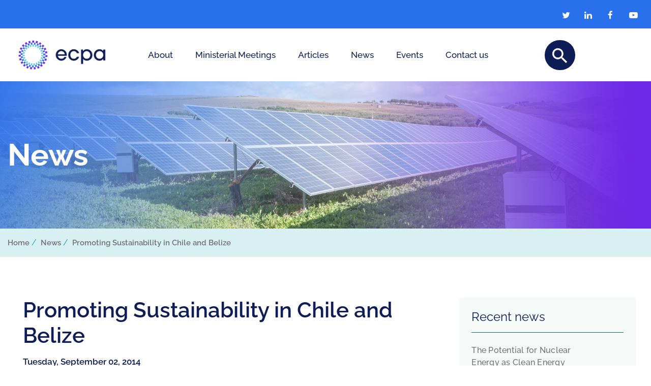

--- FILE ---
content_type: text/html; charset=UTF-8
request_url: https://ecpamericas.org/newsletters/promoting-sustainability-in-chile-and-belize/
body_size: 17270
content:
<!DOCTYPE html>
<html>
<head>
<!-- Global site tag (gtag.js) - Google Analytics -->
<script async src="https://www.googletagmanager.com/gtag/js?id=UA-100764161-1"></script>
<script>
  window.dataLayer = window.dataLayer || [];
  function gtag(){dataLayer.push(arguments);}
  gtag('js', new Date());
  gtag('config', 'UA-100764161-1');
</script>
		<meta name="viewport" content="width=device-width, initial-scale=1, shrink-to-fit=no">
	<title>Promoting Sustainability in Chile and Belize - ECPA - Energy and Climate Partnership of the Americas » ECPA &#8211; Energy and Climate Partnership of the Americas</title>
	<meta charset="utf-8">
	<meta name='robots' content='index, follow, max-image-preview:large, max-snippet:-1, max-video-preview:-1' />
<link rel="alternate" hreflang="en" href="https://ecpamericas.org/newsletters/promoting-sustainability-in-chile-and-belize/" />
<link rel="alternate" hreflang="x-default" href="https://ecpamericas.org/newsletters/promoting-sustainability-in-chile-and-belize/" />

	<!-- This site is optimized with the Yoast SEO plugin v21.7 - https://yoast.com/wordpress/plugins/seo/ -->
	<link rel="canonical" href="https://ecpamericas.org/newsletters/promoting-sustainability-in-chile-and-belize/" />
	<meta property="og:locale" content="en_US" />
	<meta property="og:type" content="article" />
	<meta property="og:title" content="Promoting Sustainability in Chile and Belize - ECPA - Energy and Climate Partnership of the Americas" />
	<meta property="og:description" content="The ECPA Senior Fellows Innovation Projects Grant Award encourages the development and implementation of local projects that help increase sustainability, grow the use of clean energy, build models for adaptation to climate change, and design solutions for reducing deforestation. Kammen’s proposal—“Sustainable and Cost-Effective Growth for Chile’s Electricity Sector Requiring Creating Local Capacity on Integrative Planning [&hellip;]" />
	<meta property="og:url" content="https://ecpamericas.org/newsletters/promoting-sustainability-in-chile-and-belize/" />
	<meta property="og:site_name" content="ECPA - Energy and Climate Partnership of the Americas" />
	<meta property="og:image" content="https://ecpamericas.org/data/images/news_images/newsletter/August%202014/ba_kammen.jpg" />
	<meta name="twitter:card" content="summary_large_image" />
	<meta name="twitter:label1" content="Est. reading time" />
	<meta name="twitter:data1" content="2 minutes" />
	<script type="application/ld+json" class="yoast-schema-graph">{"@context":"https://schema.org","@graph":[{"@type":"WebPage","@id":"https://ecpamericas.org/newsletters/promoting-sustainability-in-chile-and-belize/","url":"https://ecpamericas.org/newsletters/promoting-sustainability-in-chile-and-belize/","name":"Promoting Sustainability in Chile and Belize - ECPA - Energy and Climate Partnership of the Americas","isPartOf":{"@id":"https://ecpamericas.org/#website"},"primaryImageOfPage":{"@id":"https://ecpamericas.org/newsletters/promoting-sustainability-in-chile-and-belize/#primaryimage"},"image":{"@id":"https://ecpamericas.org/newsletters/promoting-sustainability-in-chile-and-belize/#primaryimage"},"thumbnailUrl":"https://ecpamericas.org/data/images/news_images/newsletter/August%202014/ba_kammen.jpg","datePublished":"2014-09-02T13:00:00+00:00","dateModified":"2014-09-02T13:00:00+00:00","breadcrumb":{"@id":"https://ecpamericas.org/newsletters/promoting-sustainability-in-chile-and-belize/#breadcrumb"},"inLanguage":"en-US","potentialAction":[{"@type":"ReadAction","target":["https://ecpamericas.org/newsletters/promoting-sustainability-in-chile-and-belize/"]}]},{"@type":"ImageObject","inLanguage":"en-US","@id":"https://ecpamericas.org/newsletters/promoting-sustainability-in-chile-and-belize/#primaryimage","url":"https://ecpamericas.org/data/images/news_images/newsletter/August%202014/ba_kammen.jpg","contentUrl":"https://ecpamericas.org/data/images/news_images/newsletter/August%202014/ba_kammen.jpg"},{"@type":"BreadcrumbList","@id":"https://ecpamericas.org/newsletters/promoting-sustainability-in-chile-and-belize/#breadcrumb","itemListElement":[{"@type":"ListItem","position":1,"name":"Home","item":"https://ecpamericas.org/"},{"@type":"ListItem","position":2,"name":"Newsletters","item":"https://ecpamericas.org/newsletters/"},{"@type":"ListItem","position":3,"name":"Promoting Sustainability in Chile and Belize"}]},{"@type":"WebSite","@id":"https://ecpamericas.org/#website","url":"https://ecpamericas.org/","name":"ECPA - Energy and Climate Partnership of the Americas","description":"Promoting cooperation for a sustainable energy future in the Americas","potentialAction":[{"@type":"SearchAction","target":{"@type":"EntryPoint","urlTemplate":"https://ecpamericas.org/?s={search_term_string}"},"query-input":"required name=search_term_string"}],"inLanguage":"en-US"}]}</script>
	<!-- / Yoast SEO plugin. -->


<link rel='dns-prefetch' href='//fonts.googleapis.com' />
<script type="text/javascript">
/* <![CDATA[ */
window._wpemojiSettings = {"baseUrl":"https:\/\/s.w.org\/images\/core\/emoji\/14.0.0\/72x72\/","ext":".png","svgUrl":"https:\/\/s.w.org\/images\/core\/emoji\/14.0.0\/svg\/","svgExt":".svg","source":{"concatemoji":"https:\/\/ecpamericas.org\/wp-includes\/js\/wp-emoji-release.min.js?ver=251fee2f46c64c863796b35e8ff27a3b"}};
/*! This file is auto-generated */
!function(i,n){var o,s,e;function c(e){try{var t={supportTests:e,timestamp:(new Date).valueOf()};sessionStorage.setItem(o,JSON.stringify(t))}catch(e){}}function p(e,t,n){e.clearRect(0,0,e.canvas.width,e.canvas.height),e.fillText(t,0,0);var t=new Uint32Array(e.getImageData(0,0,e.canvas.width,e.canvas.height).data),r=(e.clearRect(0,0,e.canvas.width,e.canvas.height),e.fillText(n,0,0),new Uint32Array(e.getImageData(0,0,e.canvas.width,e.canvas.height).data));return t.every(function(e,t){return e===r[t]})}function u(e,t,n){switch(t){case"flag":return n(e,"\ud83c\udff3\ufe0f\u200d\u26a7\ufe0f","\ud83c\udff3\ufe0f\u200b\u26a7\ufe0f")?!1:!n(e,"\ud83c\uddfa\ud83c\uddf3","\ud83c\uddfa\u200b\ud83c\uddf3")&&!n(e,"\ud83c\udff4\udb40\udc67\udb40\udc62\udb40\udc65\udb40\udc6e\udb40\udc67\udb40\udc7f","\ud83c\udff4\u200b\udb40\udc67\u200b\udb40\udc62\u200b\udb40\udc65\u200b\udb40\udc6e\u200b\udb40\udc67\u200b\udb40\udc7f");case"emoji":return!n(e,"\ud83e\udef1\ud83c\udffb\u200d\ud83e\udef2\ud83c\udfff","\ud83e\udef1\ud83c\udffb\u200b\ud83e\udef2\ud83c\udfff")}return!1}function f(e,t,n){var r="undefined"!=typeof WorkerGlobalScope&&self instanceof WorkerGlobalScope?new OffscreenCanvas(300,150):i.createElement("canvas"),a=r.getContext("2d",{willReadFrequently:!0}),o=(a.textBaseline="top",a.font="600 32px Arial",{});return e.forEach(function(e){o[e]=t(a,e,n)}),o}function t(e){var t=i.createElement("script");t.src=e,t.defer=!0,i.head.appendChild(t)}"undefined"!=typeof Promise&&(o="wpEmojiSettingsSupports",s=["flag","emoji"],n.supports={everything:!0,everythingExceptFlag:!0},e=new Promise(function(e){i.addEventListener("DOMContentLoaded",e,{once:!0})}),new Promise(function(t){var n=function(){try{var e=JSON.parse(sessionStorage.getItem(o));if("object"==typeof e&&"number"==typeof e.timestamp&&(new Date).valueOf()<e.timestamp+604800&&"object"==typeof e.supportTests)return e.supportTests}catch(e){}return null}();if(!n){if("undefined"!=typeof Worker&&"undefined"!=typeof OffscreenCanvas&&"undefined"!=typeof URL&&URL.createObjectURL&&"undefined"!=typeof Blob)try{var e="postMessage("+f.toString()+"("+[JSON.stringify(s),u.toString(),p.toString()].join(",")+"));",r=new Blob([e],{type:"text/javascript"}),a=new Worker(URL.createObjectURL(r),{name:"wpTestEmojiSupports"});return void(a.onmessage=function(e){c(n=e.data),a.terminate(),t(n)})}catch(e){}c(n=f(s,u,p))}t(n)}).then(function(e){for(var t in e)n.supports[t]=e[t],n.supports.everything=n.supports.everything&&n.supports[t],"flag"!==t&&(n.supports.everythingExceptFlag=n.supports.everythingExceptFlag&&n.supports[t]);n.supports.everythingExceptFlag=n.supports.everythingExceptFlag&&!n.supports.flag,n.DOMReady=!1,n.readyCallback=function(){n.DOMReady=!0}}).then(function(){return e}).then(function(){var e;n.supports.everything||(n.readyCallback(),(e=n.source||{}).concatemoji?t(e.concatemoji):e.wpemoji&&e.twemoji&&(t(e.twemoji),t(e.wpemoji)))}))}((window,document),window._wpemojiSettings);
/* ]]> */
</script>

<link rel='stylesheet' id='mec-select2-style-css' href='https://ecpamericas.org/wp-content/plugins/modern-events-calendar/assets/packages/select2/select2.min.css?ver=5.15.0' type='text/css' media='all' />
<link rel='stylesheet' id='mec-font-icons-css' href='https://ecpamericas.org/wp-content/plugins/modern-events-calendar/assets/css/iconfonts.css?ver=251fee2f46c64c863796b35e8ff27a3b' type='text/css' media='all' />
<link rel='stylesheet' id='mec-frontend-style-css' href='https://ecpamericas.org/wp-content/plugins/modern-events-calendar/assets/css/frontend.min.css?ver=5.15.0' type='text/css' media='all' />
<link rel='stylesheet' id='mec-tooltip-style-css' href='https://ecpamericas.org/wp-content/plugins/modern-events-calendar/assets/packages/tooltip/tooltip.css?ver=251fee2f46c64c863796b35e8ff27a3b' type='text/css' media='all' />
<link rel='stylesheet' id='mec-tooltip-shadow-style-css' href='https://ecpamericas.org/wp-content/plugins/modern-events-calendar/assets/packages/tooltip/tooltipster-sideTip-shadow.min.css?ver=251fee2f46c64c863796b35e8ff27a3b' type='text/css' media='all' />
<link rel='stylesheet' id='mec-featherlight-style-css' href='https://ecpamericas.org/wp-content/plugins/modern-events-calendar/assets/packages/featherlight/featherlight.css?ver=251fee2f46c64c863796b35e8ff27a3b' type='text/css' media='all' />
<link rel='stylesheet' id='mec-google-fonts-css' href='//fonts.googleapis.com/css?family=Montserrat%3A400%2C700%7CRoboto%3A100%2C300%2C400%2C700&#038;ver=251fee2f46c64c863796b35e8ff27a3b' type='text/css' media='all' />
<link rel='stylesheet' id='mec-lity-style-css' href='https://ecpamericas.org/wp-content/plugins/modern-events-calendar/assets/packages/lity/lity.min.css?ver=251fee2f46c64c863796b35e8ff27a3b' type='text/css' media='all' />
<style id='wp-emoji-styles-inline-css' type='text/css'>

	img.wp-smiley, img.emoji {
		display: inline !important;
		border: none !important;
		box-shadow: none !important;
		height: 1em !important;
		width: 1em !important;
		margin: 0 0.07em !important;
		vertical-align: -0.1em !important;
		background: none !important;
		padding: 0 !important;
	}
</style>
<link rel='stylesheet' id='wp-block-library-css' href='https://ecpamericas.org/wp-includes/css/dist/block-library/style.min.css?ver=251fee2f46c64c863796b35e8ff27a3b' type='text/css' media='all' />
<style id='classic-theme-styles-inline-css' type='text/css'>
/*! This file is auto-generated */
.wp-block-button__link{color:#fff;background-color:#32373c;border-radius:9999px;box-shadow:none;text-decoration:none;padding:calc(.667em + 2px) calc(1.333em + 2px);font-size:1.125em}.wp-block-file__button{background:#32373c;color:#fff;text-decoration:none}
</style>
<style id='global-styles-inline-css' type='text/css'>
body{--wp--preset--color--black: #000000;--wp--preset--color--cyan-bluish-gray: #abb8c3;--wp--preset--color--white: #ffffff;--wp--preset--color--pale-pink: #f78da7;--wp--preset--color--vivid-red: #cf2e2e;--wp--preset--color--luminous-vivid-orange: #ff6900;--wp--preset--color--luminous-vivid-amber: #fcb900;--wp--preset--color--light-green-cyan: #7bdcb5;--wp--preset--color--vivid-green-cyan: #00d084;--wp--preset--color--pale-cyan-blue: #8ed1fc;--wp--preset--color--vivid-cyan-blue: #0693e3;--wp--preset--color--vivid-purple: #9b51e0;--wp--preset--gradient--vivid-cyan-blue-to-vivid-purple: linear-gradient(135deg,rgba(6,147,227,1) 0%,rgb(155,81,224) 100%);--wp--preset--gradient--light-green-cyan-to-vivid-green-cyan: linear-gradient(135deg,rgb(122,220,180) 0%,rgb(0,208,130) 100%);--wp--preset--gradient--luminous-vivid-amber-to-luminous-vivid-orange: linear-gradient(135deg,rgba(252,185,0,1) 0%,rgba(255,105,0,1) 100%);--wp--preset--gradient--luminous-vivid-orange-to-vivid-red: linear-gradient(135deg,rgba(255,105,0,1) 0%,rgb(207,46,46) 100%);--wp--preset--gradient--very-light-gray-to-cyan-bluish-gray: linear-gradient(135deg,rgb(238,238,238) 0%,rgb(169,184,195) 100%);--wp--preset--gradient--cool-to-warm-spectrum: linear-gradient(135deg,rgb(74,234,220) 0%,rgb(151,120,209) 20%,rgb(207,42,186) 40%,rgb(238,44,130) 60%,rgb(251,105,98) 80%,rgb(254,248,76) 100%);--wp--preset--gradient--blush-light-purple: linear-gradient(135deg,rgb(255,206,236) 0%,rgb(152,150,240) 100%);--wp--preset--gradient--blush-bordeaux: linear-gradient(135deg,rgb(254,205,165) 0%,rgb(254,45,45) 50%,rgb(107,0,62) 100%);--wp--preset--gradient--luminous-dusk: linear-gradient(135deg,rgb(255,203,112) 0%,rgb(199,81,192) 50%,rgb(65,88,208) 100%);--wp--preset--gradient--pale-ocean: linear-gradient(135deg,rgb(255,245,203) 0%,rgb(182,227,212) 50%,rgb(51,167,181) 100%);--wp--preset--gradient--electric-grass: linear-gradient(135deg,rgb(202,248,128) 0%,rgb(113,206,126) 100%);--wp--preset--gradient--midnight: linear-gradient(135deg,rgb(2,3,129) 0%,rgb(40,116,252) 100%);--wp--preset--font-size--small: 13px;--wp--preset--font-size--medium: 20px;--wp--preset--font-size--large: 36px;--wp--preset--font-size--x-large: 42px;--wp--preset--spacing--20: 0.44rem;--wp--preset--spacing--30: 0.67rem;--wp--preset--spacing--40: 1rem;--wp--preset--spacing--50: 1.5rem;--wp--preset--spacing--60: 2.25rem;--wp--preset--spacing--70: 3.38rem;--wp--preset--spacing--80: 5.06rem;--wp--preset--shadow--natural: 6px 6px 9px rgba(0, 0, 0, 0.2);--wp--preset--shadow--deep: 12px 12px 50px rgba(0, 0, 0, 0.4);--wp--preset--shadow--sharp: 6px 6px 0px rgba(0, 0, 0, 0.2);--wp--preset--shadow--outlined: 6px 6px 0px -3px rgba(255, 255, 255, 1), 6px 6px rgba(0, 0, 0, 1);--wp--preset--shadow--crisp: 6px 6px 0px rgba(0, 0, 0, 1);}:where(.is-layout-flex){gap: 0.5em;}:where(.is-layout-grid){gap: 0.5em;}body .is-layout-flow > .alignleft{float: left;margin-inline-start: 0;margin-inline-end: 2em;}body .is-layout-flow > .alignright{float: right;margin-inline-start: 2em;margin-inline-end: 0;}body .is-layout-flow > .aligncenter{margin-left: auto !important;margin-right: auto !important;}body .is-layout-constrained > .alignleft{float: left;margin-inline-start: 0;margin-inline-end: 2em;}body .is-layout-constrained > .alignright{float: right;margin-inline-start: 2em;margin-inline-end: 0;}body .is-layout-constrained > .aligncenter{margin-left: auto !important;margin-right: auto !important;}body .is-layout-constrained > :where(:not(.alignleft):not(.alignright):not(.alignfull)){max-width: var(--wp--style--global--content-size);margin-left: auto !important;margin-right: auto !important;}body .is-layout-constrained > .alignwide{max-width: var(--wp--style--global--wide-size);}body .is-layout-flex{display: flex;}body .is-layout-flex{flex-wrap: wrap;align-items: center;}body .is-layout-flex > *{margin: 0;}body .is-layout-grid{display: grid;}body .is-layout-grid > *{margin: 0;}:where(.wp-block-columns.is-layout-flex){gap: 2em;}:where(.wp-block-columns.is-layout-grid){gap: 2em;}:where(.wp-block-post-template.is-layout-flex){gap: 1.25em;}:where(.wp-block-post-template.is-layout-grid){gap: 1.25em;}.has-black-color{color: var(--wp--preset--color--black) !important;}.has-cyan-bluish-gray-color{color: var(--wp--preset--color--cyan-bluish-gray) !important;}.has-white-color{color: var(--wp--preset--color--white) !important;}.has-pale-pink-color{color: var(--wp--preset--color--pale-pink) !important;}.has-vivid-red-color{color: var(--wp--preset--color--vivid-red) !important;}.has-luminous-vivid-orange-color{color: var(--wp--preset--color--luminous-vivid-orange) !important;}.has-luminous-vivid-amber-color{color: var(--wp--preset--color--luminous-vivid-amber) !important;}.has-light-green-cyan-color{color: var(--wp--preset--color--light-green-cyan) !important;}.has-vivid-green-cyan-color{color: var(--wp--preset--color--vivid-green-cyan) !important;}.has-pale-cyan-blue-color{color: var(--wp--preset--color--pale-cyan-blue) !important;}.has-vivid-cyan-blue-color{color: var(--wp--preset--color--vivid-cyan-blue) !important;}.has-vivid-purple-color{color: var(--wp--preset--color--vivid-purple) !important;}.has-black-background-color{background-color: var(--wp--preset--color--black) !important;}.has-cyan-bluish-gray-background-color{background-color: var(--wp--preset--color--cyan-bluish-gray) !important;}.has-white-background-color{background-color: var(--wp--preset--color--white) !important;}.has-pale-pink-background-color{background-color: var(--wp--preset--color--pale-pink) !important;}.has-vivid-red-background-color{background-color: var(--wp--preset--color--vivid-red) !important;}.has-luminous-vivid-orange-background-color{background-color: var(--wp--preset--color--luminous-vivid-orange) !important;}.has-luminous-vivid-amber-background-color{background-color: var(--wp--preset--color--luminous-vivid-amber) !important;}.has-light-green-cyan-background-color{background-color: var(--wp--preset--color--light-green-cyan) !important;}.has-vivid-green-cyan-background-color{background-color: var(--wp--preset--color--vivid-green-cyan) !important;}.has-pale-cyan-blue-background-color{background-color: var(--wp--preset--color--pale-cyan-blue) !important;}.has-vivid-cyan-blue-background-color{background-color: var(--wp--preset--color--vivid-cyan-blue) !important;}.has-vivid-purple-background-color{background-color: var(--wp--preset--color--vivid-purple) !important;}.has-black-border-color{border-color: var(--wp--preset--color--black) !important;}.has-cyan-bluish-gray-border-color{border-color: var(--wp--preset--color--cyan-bluish-gray) !important;}.has-white-border-color{border-color: var(--wp--preset--color--white) !important;}.has-pale-pink-border-color{border-color: var(--wp--preset--color--pale-pink) !important;}.has-vivid-red-border-color{border-color: var(--wp--preset--color--vivid-red) !important;}.has-luminous-vivid-orange-border-color{border-color: var(--wp--preset--color--luminous-vivid-orange) !important;}.has-luminous-vivid-amber-border-color{border-color: var(--wp--preset--color--luminous-vivid-amber) !important;}.has-light-green-cyan-border-color{border-color: var(--wp--preset--color--light-green-cyan) !important;}.has-vivid-green-cyan-border-color{border-color: var(--wp--preset--color--vivid-green-cyan) !important;}.has-pale-cyan-blue-border-color{border-color: var(--wp--preset--color--pale-cyan-blue) !important;}.has-vivid-cyan-blue-border-color{border-color: var(--wp--preset--color--vivid-cyan-blue) !important;}.has-vivid-purple-border-color{border-color: var(--wp--preset--color--vivid-purple) !important;}.has-vivid-cyan-blue-to-vivid-purple-gradient-background{background: var(--wp--preset--gradient--vivid-cyan-blue-to-vivid-purple) !important;}.has-light-green-cyan-to-vivid-green-cyan-gradient-background{background: var(--wp--preset--gradient--light-green-cyan-to-vivid-green-cyan) !important;}.has-luminous-vivid-amber-to-luminous-vivid-orange-gradient-background{background: var(--wp--preset--gradient--luminous-vivid-amber-to-luminous-vivid-orange) !important;}.has-luminous-vivid-orange-to-vivid-red-gradient-background{background: var(--wp--preset--gradient--luminous-vivid-orange-to-vivid-red) !important;}.has-very-light-gray-to-cyan-bluish-gray-gradient-background{background: var(--wp--preset--gradient--very-light-gray-to-cyan-bluish-gray) !important;}.has-cool-to-warm-spectrum-gradient-background{background: var(--wp--preset--gradient--cool-to-warm-spectrum) !important;}.has-blush-light-purple-gradient-background{background: var(--wp--preset--gradient--blush-light-purple) !important;}.has-blush-bordeaux-gradient-background{background: var(--wp--preset--gradient--blush-bordeaux) !important;}.has-luminous-dusk-gradient-background{background: var(--wp--preset--gradient--luminous-dusk) !important;}.has-pale-ocean-gradient-background{background: var(--wp--preset--gradient--pale-ocean) !important;}.has-electric-grass-gradient-background{background: var(--wp--preset--gradient--electric-grass) !important;}.has-midnight-gradient-background{background: var(--wp--preset--gradient--midnight) !important;}.has-small-font-size{font-size: var(--wp--preset--font-size--small) !important;}.has-medium-font-size{font-size: var(--wp--preset--font-size--medium) !important;}.has-large-font-size{font-size: var(--wp--preset--font-size--large) !important;}.has-x-large-font-size{font-size: var(--wp--preset--font-size--x-large) !important;}
.wp-block-navigation a:where(:not(.wp-element-button)){color: inherit;}
:where(.wp-block-post-template.is-layout-flex){gap: 1.25em;}:where(.wp-block-post-template.is-layout-grid){gap: 1.25em;}
:where(.wp-block-columns.is-layout-flex){gap: 2em;}:where(.wp-block-columns.is-layout-grid){gap: 2em;}
.wp-block-pullquote{font-size: 1.5em;line-height: 1.6;}
</style>
<link rel='stylesheet' id='contact-form-7-css' href='https://ecpamericas.org/wp-content/plugins/contact-form-7/includes/css/styles.css?ver=5.8.4' type='text/css' media='all' />
<link rel='stylesheet' id='wpml-menu-item-0-css' href='https://ecpamericas.org/wp-content/plugins/sitepress-multilingual-cms/templates/language-switchers/menu-item/style.min.css?ver=1' type='text/css' media='all' />
<link rel='stylesheet' id='wp-pagenavi-css' href='https://ecpamericas.org/wp-content/plugins/wp-pagenavi/pagenavi-css.css?ver=2.70' type='text/css' media='all' />
<link rel='stylesheet' id='cms-navigation-style-base-css' href='https://ecpamericas.org/wp-content/plugins/wpml-cms-nav/res/css/cms-navigation-base.css?ver=1.5.5' type='text/css' media='screen' />
<link rel='stylesheet' id='cms-navigation-style-css' href='https://ecpamericas.org/wp-content/plugins/wpml-cms-nav/res/css/cms-navigation.css?ver=1.5.5' type='text/css' media='screen' />
<script type="text/javascript" src="https://ecpamericas.org/wp-includes/js/jquery/jquery.min.js?ver=3.7.1" id="jquery-core-js"></script>
<script type="text/javascript" src="https://ecpamericas.org/wp-includes/js/jquery/jquery-migrate.min.js?ver=3.4.1" id="jquery-migrate-js"></script>
<script type="text/javascript" id="mec-frontend-script-js-extra">
/* <![CDATA[ */
var mecdata = {"day":"day","days":"days","hour":"hour","hours":"hours","minute":"minute","minutes":"minutes","second":"second","seconds":"seconds","elementor_edit_mode":"no","recapcha_key":"","ajax_url":"https:\/\/ecpamericas.org\/wp-admin\/admin-ajax.php","fes_nonce":"818ae2a677","current_year":"2026","current_month":"01","datepicker_format":"yy-mm-dd&Y-m-d"};
/* ]]> */
</script>
<script type="text/javascript" src="https://ecpamericas.org/wp-content/plugins/modern-events-calendar/assets/js/frontend.js?ver=5.15.0" id="mec-frontend-script-js"></script>
<script type="text/javascript" src="https://ecpamericas.org/wp-content/plugins/modern-events-calendar/assets/js/events.js?ver=5.15.0" id="mec-events-script-js"></script>
<link rel="https://api.w.org/" href="https://ecpamericas.org/wp-json/" /><link rel="EditURI" type="application/rsd+xml" title="RSD" href="https://ecpamericas.org/xmlrpc.php?rsd" />

<link rel='shortlink' href='https://ecpamericas.org/?p=4654' />
<link rel="alternate" type="application/json+oembed" href="https://ecpamericas.org/wp-json/oembed/1.0/embed?url=https%3A%2F%2Fecpamericas.org%2Fnewsletters%2Fpromoting-sustainability-in-chile-and-belize%2F" />
<link rel="alternate" type="text/xml+oembed" href="https://ecpamericas.org/wp-json/oembed/1.0/embed?url=https%3A%2F%2Fecpamericas.org%2Fnewsletters%2Fpromoting-sustainability-in-chile-and-belize%2F&#038;format=xml" />
<meta name="generator" content="WPML ver:4.8.6 stt:1,2;" />
<meta name="generator" content="Elementor 3.18.2; features: e_dom_optimization, e_optimized_assets_loading, e_optimized_css_loading, additional_custom_breakpoints, block_editor_assets_optimize, e_image_loading_optimization; settings: css_print_method-external, google_font-enabled, font_display-swap">
<meta name="redi-version" content="1.2.4" /><link rel="icon" href="https://ecpamericas.org/wp-content/uploads/2023/03/cropped-ECPA_Logo_S_07-32x32.png" sizes="32x32" />
<link rel="icon" href="https://ecpamericas.org/wp-content/uploads/2023/03/cropped-ECPA_Logo_S_07-192x192.png" sizes="192x192" />
<link rel="apple-touch-icon" href="https://ecpamericas.org/wp-content/uploads/2023/03/cropped-ECPA_Logo_S_07-180x180.png" />
<meta name="msapplication-TileImage" content="https://ecpamericas.org/wp-content/uploads/2023/03/cropped-ECPA_Logo_S_07-270x270.png" />
		<style type="text/css" id="wp-custom-css">
			.nl-lead{
font-style: italic;
margin-bottom:20px;
margin-top:30px;
}

.nl-secondary-title{
margin-top:10px;
margin-bottom:30px;
    
}

.nl-p{
margin-bottom:50px;
}

.nl-aside{

width:45%;
color:#F5FAF8;
background-color:#00A0A6;
float:right;
padding: 40px;
margin-left:30px;
margin-bottom:30px;
}

.nl-aside a{
font-size: 11px;
text-transform:uppercase;
margin-top:30px !important;
 
}

span.anchor{
  display: block;
    position: relative;
    top: -170px;
    visibility: hidden;
}

.aside-tag{
font-size: 13px;
text-transform:uppercase;
margin-bottom:10px;}

.aside-title{
font-weight:600;
font-size:18px;
margin-bottom:12px;}

.aside-p{
color:#F5FAF8 !important;
font-size:14px !important;}


.side-story{
background-color:#F5FAF8;
padding-top:40px;
padding-bottom:30px;
padding-left:60px;
padding-right:60px;

}


figure.nl-imagen-grande{
margin-top:20px;
margin-bottom:20px;}

figcaption{
color:#adb5bd;
font-style:italic;
font-size:13px;
padding-top:15px;
}

.wp-caption {
    border: none !important;
    text-align: left !important;
}

.wp-caption p.wp-caption-text {
    font-size: 13px !important;
    line-height: 17px;
    margin-top: 10px !important;
  
}

.main-caption{
	font-size: 13px ;
    line-height: 12px !important;
	    text-align: left; 
}

.wp-caption {
    background: transparent !important;

}		</style>
		<style type="text/css">#inscribirse {display:none}</style>	<link rel="stylesheet" href="https://ecpamericas.org/wp-content/themes/ecpa/assets/css/bootstrap.min.css">
	<link rel="stylesheet" href="https://ecpamericas.org/wp-content/themes/ecpa/assets/css/font-awesome.min.css">
	<link rel="stylesheet" href="https://ecpamericas.org/wp-content/themes/ecpa/assets/css/jquery.fancybox.min.css">
	<link rel="stylesheet" href="https://ecpamericas.org/wp-content/themes/ecpa/assets/css/slick.min.css">
	<link rel="stylesheet" href="https://ecpamericas.org/wp-content/themes/ecpa/assets/css/style.css?v=1768675704">
</head>
<body class="newsletters-template-default single single-newsletters postid-4654 lang-en elementor-default elementor-kit-6576">
	<nav class="navbar-principal" id="mainNav">
	    <div class="row m-0">
	        <div class="col-12 p-0">
	        	<div class="part-1">
	        		<div class="container p-relative">
								<div class="menu-idioma"><ul id="menu-idioma-en" class="menu"><li id="menu-item-wpml-ls-95-en" class="menu-item wpml-ls-slot-95 wpml-ls-item wpml-ls-item-en wpml-ls-current-language wpml-ls-menu-item wpml-ls-first-item wpml-ls-last-item menu-item-type-wpml_ls_menu_item menu-item-object-wpml_ls_menu_item menu-item-wpml-ls-95-en"><a href="https://ecpamericas.org/newsletters/promoting-sustainability-in-chile-and-belize/" role="menuitem"><span class="wpml-ls-native" lang="en">English</span></a></li>
</ul></div>
                        
	        			<ul class="m-0 p-0 lista-enlaces">
                            								<li><a href="https://twitter.com/ecpamericas/" target="_blank"><i class="fa fa-twitter"></i></a></li>
															<li><a href="https://www.linkedin.com/company/ecpamericas/" target="_blank"><i class="fa fa-linkedin"></i></a></li>
															<li><a href="https://www.facebook.com/ecpamericas" target="_blank"><i class="fa fa-facebook"></i></a></li>
															<li><a href="https://www.youtube.com/channel/UCb8glUQ-l43zFy4Hlas5zBw" target="_blank"><i class="fa fa-youtube-play"></i></a></li>
									        		</ul>
	        		</div>
	        	</div>
	        </div>
	    	<div class="col-12 p-0">
	        	<div class="part-2">
	        		<div class="container">
						<a href="https://ecpamericas.org">
														<img src="https://ecpamericas.org/wp-content/uploads/2022/11/ECPA_Logo_VS_H_07-1024x478.png" class="img-logo img-logo-desktop">
							<img src="https://ecpamericas.org/wp-content/uploads/2022/11/ECPA_Logo_VS_H_07-1024x478.png" class="img-logo img-logo-mobile">
						</a>

						<div class="contenedor-menu"><ul id="menu-menu-principal" class="list-unstyled m-0 p-0 lista-enlaces2"><li id="menu-item-1720" class="menu-item menu-item-type-post_type menu-item-object-page menu-item-1720"><a href="https://ecpamericas.org/about/">About</a></li>
<li id="menu-item-1778" class="menu-item menu-item-type-post_type menu-item-object-page menu-item-has-children menu-item-1778"><a href="https://ecpamericas.org/ministerial-meetings/">Ministerial Meetings</a>
<ul class="sub-menu">
	<li id="menu-item-7687" class="menu-item menu-item-type-post_type menu-item-object-page menu-item-7687"><a href="https://ecpamericas.org/ecpa2024ministerial/">ECPA 2024 Ministerial</a></li>
	<li id="menu-item-5998" class="menu-item menu-item-type-post_type menu-item-object-page menu-item-5998"><a href="https://ecpamericas.org/ministerial-meetings/ecpa-2022-ministerial/">ECPA 2022 Ministerial</a></li>
	<li id="menu-item-1782" class="menu-item menu-item-type-post_type menu-item-object-page menu-item-has-children menu-item-1782"><a href="https://ecpamericas.org/ministerial-meetings/ecpa-2020-ministerial/">ECPA 2020 Ministerial</a>
	<ul class="sub-menu">
		<li id="menu-item-1901" class="menu-item menu-item-type-post_type menu-item-object-page menu-item-1901"><a href="https://ecpamericas.org/ministerial-meetings/ecpa-2020-ministerial/private-sector/">Private sector</a></li>
		<li id="menu-item-1899" class="menu-item menu-item-type-post_type menu-item-object-page menu-item-1899"><a href="https://ecpamericas.org/ministerial-meetings/ecpa-2020-ministerial/participating-countries/">Participating countries</a></li>
		<li id="menu-item-1902" class="menu-item menu-item-type-post_type menu-item-object-page menu-item-1902"><a href="https://ecpamericas.org/ministerial-meetings/ecpa-2020-ministerial/side-events/">Side events</a></li>
		<li id="menu-item-1898" class="menu-item menu-item-type-post_type menu-item-object-page menu-item-1898"><a href="https://ecpamericas.org/ministerial-meetings/ecpa-2020-ministerial/media-center/">Media Center</a></li>
		<li id="menu-item-1900" class="menu-item menu-item-type-post_type menu-item-object-page menu-item-1900"><a href="https://ecpamericas.org/ministerial-meetings/ecpa-2020-ministerial/preparatory-process/">Preparatory Process</a></li>
	</ul>
</li>
	<li id="menu-item-1781" class="menu-item menu-item-type-post_type menu-item-object-page menu-item-has-children menu-item-1781"><a href="https://ecpamericas.org/ministerial-meetings/ecpa-2017-ministerial/">ECPA 2017 Ministerial</a>
	<ul class="sub-menu">
		<li id="menu-item-1896" class="menu-item menu-item-type-post_type menu-item-object-page menu-item-1896"><a href="https://ecpamericas.org/ministerial-meetings/ecpa-2017-ministerial/2018-2019-action-plan-matrix/">2018-2019 Action Plan Matrix</a></li>
		<li id="menu-item-1897" class="menu-item menu-item-type-post_type menu-item-object-page menu-item-1897"><a href="https://ecpamericas.org/ministerial-meetings/ecpa-2017-ministerial/preparatory-process/">Preparatory process</a></li>
	</ul>
</li>
	<li id="menu-item-1780" class="menu-item menu-item-type-post_type menu-item-object-page menu-item-1780"><a href="https://ecpamericas.org/ministerial-meetings/ecpa-2015-ministerial/">ECPA 2015 Ministerial</a></li>
	<li id="menu-item-1779" class="menu-item menu-item-type-post_type menu-item-object-page menu-item-1779"><a href="https://ecpamericas.org/ministerial-meetings/ecpa-2010-ministerial/">ECPA 2010 Ministerial</a></li>
</ul>
</li>
<li id="menu-item-4855" class="menu-item menu-item-type-custom menu-item-object-custom menu-item-4855"><a href="https://ecpamericas.org/newsletters/">Articles</a></li>
<li id="menu-item-2002" class="menu-item menu-item-type-custom menu-item-object-custom menu-item-2002"><a href="https://ecpamericas.org/news/">News</a></li>
<li id="menu-item-1729" class="menu-item menu-item-type-post_type menu-item-object-page menu-item-has-children menu-item-1729"><a href="https://ecpamericas.org/events/">Events</a>
<ul class="sub-menu">
	<li id="menu-item-1789" class="menu-item menu-item-type-post_type menu-item-object-page menu-item-1789"><a href="https://ecpamericas.org/public-private-dialogues/">Public-Private Dialogues</a></li>
</ul>
</li>
<li id="menu-item-1728" class="menu-item menu-item-type-post_type menu-item-object-page menu-item-1728"><a href="https://ecpamericas.org/contact-us/">Contact us</a></li>
</ul></div>
						 <img src="https://ecpamericas.org/wp-content/themes/ecpa/assets/img/hambuger-0.png" id="btn-hambuger">

		        		<a href="#" class="caja-orange" data-toggle="modal" data-target="#modal-search">
		        			<img src="https://ecpamericas.org/wp-content/themes/ecpa/assets/img/search.png" class="img-search">
		        		</a>
	        		</div>
	        	</div>
	        </div>
	    </div>
	</nav>


	<div class="overlay-menu"></div>
    <div class="sidebar-wrapper" id="sidebar-principal">
		<img src="https://ecpamericas.org/wp-content/themes/ecpa/assets/img/close-white.png" id="close-principal">
		<div class="menu-mobile-container"><ul id="menu-menu-principal-1" class="list-unstyled m-0 p-0"><li class="menu-item menu-item-type-post_type menu-item-object-page menu-item-1720"><a href="https://ecpamericas.org/about/">About</a></li>
<li class="menu-item menu-item-type-post_type menu-item-object-page menu-item-has-children menu-item-1778"><a href="https://ecpamericas.org/ministerial-meetings/">Ministerial Meetings</a>
<ul class="sub-menu">
	<li class="menu-item menu-item-type-post_type menu-item-object-page menu-item-7687"><a href="https://ecpamericas.org/ecpa2024ministerial/">ECPA 2024 Ministerial</a></li>
	<li class="menu-item menu-item-type-post_type menu-item-object-page menu-item-5998"><a href="https://ecpamericas.org/ministerial-meetings/ecpa-2022-ministerial/">ECPA 2022 Ministerial</a></li>
	<li class="menu-item menu-item-type-post_type menu-item-object-page menu-item-has-children menu-item-1782"><a href="https://ecpamericas.org/ministerial-meetings/ecpa-2020-ministerial/">ECPA 2020 Ministerial</a>
	<ul class="sub-menu">
		<li class="menu-item menu-item-type-post_type menu-item-object-page menu-item-1901"><a href="https://ecpamericas.org/ministerial-meetings/ecpa-2020-ministerial/private-sector/">Private sector</a></li>
		<li class="menu-item menu-item-type-post_type menu-item-object-page menu-item-1899"><a href="https://ecpamericas.org/ministerial-meetings/ecpa-2020-ministerial/participating-countries/">Participating countries</a></li>
		<li class="menu-item menu-item-type-post_type menu-item-object-page menu-item-1902"><a href="https://ecpamericas.org/ministerial-meetings/ecpa-2020-ministerial/side-events/">Side events</a></li>
		<li class="menu-item menu-item-type-post_type menu-item-object-page menu-item-1898"><a href="https://ecpamericas.org/ministerial-meetings/ecpa-2020-ministerial/media-center/">Media Center</a></li>
		<li class="menu-item menu-item-type-post_type menu-item-object-page menu-item-1900"><a href="https://ecpamericas.org/ministerial-meetings/ecpa-2020-ministerial/preparatory-process/">Preparatory Process</a></li>
	</ul>
</li>
	<li class="menu-item menu-item-type-post_type menu-item-object-page menu-item-has-children menu-item-1781"><a href="https://ecpamericas.org/ministerial-meetings/ecpa-2017-ministerial/">ECPA 2017 Ministerial</a>
	<ul class="sub-menu">
		<li class="menu-item menu-item-type-post_type menu-item-object-page menu-item-1896"><a href="https://ecpamericas.org/ministerial-meetings/ecpa-2017-ministerial/2018-2019-action-plan-matrix/">2018-2019 Action Plan Matrix</a></li>
		<li class="menu-item menu-item-type-post_type menu-item-object-page menu-item-1897"><a href="https://ecpamericas.org/ministerial-meetings/ecpa-2017-ministerial/preparatory-process/">Preparatory process</a></li>
	</ul>
</li>
	<li class="menu-item menu-item-type-post_type menu-item-object-page menu-item-1780"><a href="https://ecpamericas.org/ministerial-meetings/ecpa-2015-ministerial/">ECPA 2015 Ministerial</a></li>
	<li class="menu-item menu-item-type-post_type menu-item-object-page menu-item-1779"><a href="https://ecpamericas.org/ministerial-meetings/ecpa-2010-ministerial/">ECPA 2010 Ministerial</a></li>
</ul>
</li>
<li class="menu-item menu-item-type-custom menu-item-object-custom menu-item-4855"><a href="https://ecpamericas.org/newsletters/">Articles</a></li>
<li class="menu-item menu-item-type-custom menu-item-object-custom menu-item-2002"><a href="https://ecpamericas.org/news/">News</a></li>
<li class="menu-item menu-item-type-post_type menu-item-object-page menu-item-has-children menu-item-1729"><a href="https://ecpamericas.org/events/">Events</a>
<ul class="sub-menu">
	<li class="menu-item menu-item-type-post_type menu-item-object-page menu-item-1789"><a href="https://ecpamericas.org/public-private-dialogues/">Public-Private Dialogues</a></li>
</ul>
</li>
<li class="menu-item menu-item-type-post_type menu-item-object-page menu-item-1728"><a href="https://ecpamericas.org/contact-us/">Contact us</a></li>
</ul></div>
		 <ul class="m-0 p-0 lista-enlaces">
                              <li><a href="https://twitter.com/ecpamericas/" target="_blank"><i class="fa fa-twitter"></i></a></li>
                              <li><a href="https://www.linkedin.com/company/ecpamericas/" target="_blank"><i class="fa fa-linkedin"></i></a></li>
                              <li><a href="https://www.facebook.com/ecpamericas" target="_blank"><i class="fa fa-facebook"></i></a></li>
                              <li><a href="https://www.youtube.com/channel/UCb8glUQ-l43zFy4Hlas5zBw" target="_blank"><i class="fa fa-youtube-play"></i></a></li>
             		 </ul>

		<div class="bloque-idioma"><ul id="menu-idioma-en-1" class="menu"><li class="menu-item wpml-ls-slot-95 wpml-ls-item wpml-ls-item-en wpml-ls-current-language wpml-ls-menu-item wpml-ls-first-item wpml-ls-last-item menu-item-type-wpml_ls_menu_item menu-item-object-wpml_ls_menu_item menu-item-wpml-ls-95-en"><a href="https://ecpamericas.org/newsletters/promoting-sustainability-in-chile-and-belize/" role="menuitem"><span class="wpml-ls-native" lang="en">English</span></a></li>
</ul></div>	</div>

<section class="fullx3" style="background-image:url(https://ecpamericas.org/wp-content/uploads/2020/12/ECPA-Banner-header-Events.jpg)" >
	<div class="container">
		<div class="row m-0">
			<div class="col-12 p-0">
				<div class="contenido-unico">
											<h2>News</h2>
									</div>
			</div>
		</div>
	</div>
</section>
<section class="bgn-gris">
	<div class="container">
		<div class="row m-0">
			<div class="col-12 p-0">
				<div class="list-inline">
					<ul class="p-0 m-0">
						<li><a href="https://ecpamericas.org">Home</a><span>/</span></li>
						<li><a href="https://ecpamericas.org/news">News</a><span>/</span></li>
						<li><a href="https://ecpamericas.org/newsletters/promoting-sustainability-in-chile-and-belize/">Promoting Sustainability in Chile and Belize</a></li>
					</ul>
				</div>
			</div>
		</div>
	</div>
</section>
<section class="section-noticias">
	<div class="container">
		<div class="row m-0">
			<div class="col-8 p-0">
				<div class="contenido-noticias">
					<h3>Promoting Sustainability in Chile and Belize</h3>
					<h6>Tuesday, September 02, 2014</h6>
															<div class="item"> The ECPA Senior Fellows Innovation Projects Grant Award encourages the development and implementation of local projects that help increase sustainability, grow the use of clean energy, build models for adaptation to climate change, and design solutions for reducing deforestation. </p>
<p> <img decoding="async" alt="" style="width: 185px; height: 132px; margin-right: 10px; float: left;" src="https://ecpamericas.org/data/images/news_images/newsletter/August%202014/ba_kammen.jpg">Kammen’s proposal—“Sustainable and Cost-Effective Growth for Chile’s Electricity Sector Requiring Creating Local Capacity on Integrative Planning Modeling Tools”—focuses on some of the long-term challenges involved in growing a sustainable energy system in Chile. The project will seek to raise awareness and strengthen the capacity needed to ensure cost-effective, sustainable growth in the electricity sector. Kammen, a well-known international energy expert and Professor at the University of California, Berkeley, will partner with the Center for Energy Innovation at Chile’s Universidad Adolfo Ibáñez and the Asociación Chilena de Energías Renovables [Chilean Association for Renewable Energy].<br /> <br class="Apple-interchange-newline"> <img decoding="async" alt="" style="width: 165px; height: 165px; font-size: 11.81px; margin-left: 10px; float: right;" src="http://www.ecpamericas.org/data/images/news_images/newsletter/August%202014/Screen%20Shot%202014-09-02%20at%208.06.17%20PM.png"><span style="font-size: 11.81px;"></span>Alavapati’s proposal—“Building Capacities for Sustainable Forested Landscapes”—aims to support efforts underway in Belize to develop agricultural and forest management practices that have long-term economic, environmental, and sustainable benefits. The project will draw on existing disciplinary expertise, institutional infrastructure, forest and agricultural field sites, and pooled social and financial capital resources, in the framework of the Capacity Building Initiative for Sustainable Agriculture, Forests, and Environment (CBI-SAFE). This collaborative partnership, which includes governmental, nongovernmental, private, and academic organizations, will offer workshops and technical courses on topics related to sustainable agriculture and forested landscapes. Alavapati is a Professor at Virginia Tech, where he heads the Department of Forest Resources and Environmental Conservation. </p>
<p> The <a href="http://www.ecpamericas.org/Initiatives/default.aspx?id=36">Senior ECPA Fellow Program</a> is sponsored by the <a href="http://www.state.gov/">U.S. Department of State</a> and administered by <a href="http://www.partners.net/partners/default.asp">Partners of the Americas</a>, an international network that promotes social and economic development in the region through leadership, voluntary service, and development efforts. </p>
<p> Representatives from Partners of the Americas, the U.S. Department of State’s Bureau of Western Hemisphere Affairs, and a former Senior ECPA Fellow served on a panel of judges to determine the winners of the grant competition. Each of the winning projects will receive a $40,000 award, which will help leverage additional financial, technical, and political support over the coming year. </p>
<div> <img decoding="async" alt="" style="width: 300px; height: 113px;" src="https://ecpamericas.org/data/images/Partner_Logos/Screen%20Shot%202012-06-22%20at%2010.34.47%20AM.png"> </div>
</p></div>
				</div>
			</div>
			<div class="col-4 p-0">
  <div class="box-categorias">
    <h5>Recent news</h5>
            <div class="caja-recent">
          <h3><a href="https://ecpamericas.org/newsletters/the-potential-for-nuclear-energy-as-clean-energy/">The Potential for Nuclear Energy as Clean Energy</a></h3>
          <h2>Apr 28, 2024</h2>
        </div>
              <div class="caja-recent">
          <h3><a href="https://ecpamericas.org/newsletters/chile-phasing-out-coal/">Chile: Phasing Out Coal</a></h3>
          <h2>Apr 28, 2024</h2>
        </div>
          <p><a href="https://ecpamericas.org/news">View All News</a></p>
    <h5>Category Listing</h5>
    <ul class="m-0 p-0">
                  <li><a href="https://ecpamericas.org/new-category/general-news/?status=Active">General news</a></li>
                      <li><a href="https://ecpamericas.org/new-category/past-initiative-news/?status=Active">Past Initiative News</a></li>
              </ul>
    <h5>&nbsp;<br>Archived Categories</h5>
    <ul class="m-0 p-0">
                  <li><a href="https://ecpamericas.org/new-category/general-news/?status=Archive">General news</a></li>
                      <li><a href="https://ecpamericas.org/new-category/past-initiative-news/?status=Archive">Past Initiative News</a></li>
              </ul>

          <h5>&nbsp;<br>Share</h5>
      <div class="sidebar-share">
        <!-- Simple Share Buttons Adder (8.4.11) simplesharebuttons.com --><div class="ssba-classic-2 ssba ssbp-wrap alignleft ssbp--theme-1"><div style="text-align:left"><span class="ssba-share-text">SHARE THIS...</span><br/><a data-site="facebook" class="ssba_facebook_share ssba_share_link" href="https://www.facebook.com/sharer.php?t=Chile: Phasing Out Coal&u=https://ecpamericas.org/newsletters/promoting-sustainability-in-chile-and-belize/"  target=_blank  style="color:; background-color: ; height: 48px; width: 48px; " ><img src="https://ecpamericas.org/wp-content/plugins/simple-share-buttons-adder/buttons/simple/facebook.png" style="width: 35px;" title="facebook" class="ssba ssba-img" alt="Share on facebook" /><div title="Facebook" class="ssbp-text">Facebook</div></a><a data-site="twitter" class="ssba_twitter_share ssba_share_link" href="https://twitter.com/intent/tweet?text=Chile: Phasing Out Coal&url=https://ecpamericas.org/newsletters/promoting-sustainability-in-chile-and-belize/&via="  target=_blank  style="color:; background-color: ; height: 48px; width: 48px; " ><img src="https://ecpamericas.org/wp-content/plugins/simple-share-buttons-adder/buttons/simple/twitter.png" style="width: 35px;" title="twitter" class="ssba ssba-img" alt="Share on twitter" /><div title="Twitter" class="ssbp-text">Twitter</div></a><a data-site="linkedin" class="ssba_linkedin_share ssba_share_link" href="https://www.linkedin.com/shareArticle?title=Chile: Phasing Out Coal&url=https://ecpamericas.org/newsletters/promoting-sustainability-in-chile-and-belize/"  target=_blank  style="color:; background-color: ; height: 48px; width: 48px; " ><img src="https://ecpamericas.org/wp-content/plugins/simple-share-buttons-adder/buttons/simple/linkedin.png" style="width: 35px;" title="linkedin" class="ssba ssba-img" alt="Share on linkedin" /><div title="Linkedin" class="ssbp-text">Linkedin</div></a><a data-site="email" class="ssba_email_share ssba_share_link" href="mailto:?subject=Chile: Phasing Out Coal&body=https://ecpamericas.org/newsletters/promoting-sustainability-in-chile-and-belize/"  target=_blank  style="color:; background-color: ; height: 48px; width: 48px; " ><img src="https://ecpamericas.org/wp-content/plugins/simple-share-buttons-adder/buttons/simple/email.png" style="width: 35px;" title="email" class="ssba ssba-img" alt="Share on email" /><div title="Email" class="ssbp-text">Email</div></a></div></div>      </div>
    
    <h5>&nbsp;<br>Thematic Areas</h5>
    <img src="https://ecpamericas.org/wp-content/themes/ecpa/assets/img/Image-mundo.png" class="img-world">
    <a href="https://ecpamericas.org/thematic-areas" class="boton-green">View Map</a>
    <a href="https://ecpamericas.org/past_initiatives">
      <div class="boton-learn">
        <span>Learn more about our</span>
        <h1>Past Initiatives</h1>
      </div>
    </a>
  </div>
</div>
		</div>
	</div>
</section>

<footer>
	<section class="container-darkgreen">
		<div class="container">
			<div class="row m-0">
				<div class="col-12 p-0">
					<div class="">
						<ul class="m-0 p-0 footer-espace1">
							<li><img src="https://ecpamericas.org/wp-content/themes/ecpa/assets/img/icons_news.svg"></li>
							<li><img src="https://ecpamericas.org/wp-content/themes/ecpa/assets/img/icons_calendar.svg"></li>
							<li><img src="https://ecpamericas.org/wp-content/themes/ecpa/assets/img/icons_mail.svg"></li>
							<li><p>Subscribe to our monthly newsletter!</p></li>
							<li class="bloque-suscribete">
								<div class="option-button">
									<script>(function() {
	window.mc4wp = window.mc4wp || {
		listeners: [],
		forms: {
			on: function(evt, cb) {
				window.mc4wp.listeners.push(
					{
						event   : evt,
						callback: cb
					}
				);
			}
		}
	}
})();
</script><!-- Mailchimp for WordPress v4.9.10 - https://wordpress.org/plugins/mailchimp-for-wp/ --><form id="mc4wp-form-1" class="mc4wp-form mc4wp-form-2014" method="post" data-id="2014" data-name="Newsletter Subscription" ><div class="mc4wp-form-fields"><input type="email" id="mc-email" name="EMAIL" placeholder="Write your e-mail here" required />
<button type="submit" id="mc-boton">Subscribe</button></div><label style="display: none !important;">Leave this field empty if you're human: <input type="text" name="_mc4wp_honeypot" value="" tabindex="-1" autocomplete="off" /></label><input type="hidden" name="_mc4wp_timestamp" value="1768675704" /><input type="hidden" name="_mc4wp_form_id" value="2014" /><input type="hidden" name="_mc4wp_form_element_id" value="mc4wp-form-1" /><div class="mc4wp-response"></div></form><!-- / Mailchimp for WordPress Plugin -->								</div>
							</li>
						</ul>
					</div>
				</div>
			</div>
		</div>
	</section>
		<section class="container-green1">
		<div class="container">
			<div class="row m-0">
				<div class="col-3 p-0">
					<div class="line-white espacex1">
						<ul class="m-0 p-0 footer-iconos">
															<li><a href="https://twitter.com/ecpamericas/" target="_blank"><i class="fa fa-twitter"></i></a></li>
															<li><a href="https://www.linkedin.com/company/ecpamericas/" target="_blank"><i class="fa fa-linkedin"></i></a></li>
															<li><a href="https://www.facebook.com/ecpamericas" target="_blank"><i class="fa fa-facebook"></i></a></li>
															<li><a href="https://www.youtube.com/channel/UCb8glUQ-l43zFy4Hlas5zBw" target="_blank"><i class="fa fa-youtube-play"></i></a></li>
													</ul>
		        	</div>
				</div>
				<div class="col-9 p-0">
					<div class="espacex2">
						<ul id="menu-footer-menu" class="m-0 p-0 footer-lista"><li id="menu-item-1228" class="menu-item menu-item-type-post_type menu-item-object-page menu-item-home menu-item-1228"><a href="https://ecpamericas.org/">Home</a></li>
<li id="menu-item-1229" class="menu-item menu-item-type-post_type menu-item-object-page menu-item-1229"><a href="https://ecpamericas.org/about/">About Us</a></li>
<li id="menu-item-7276" class="menu-item menu-item-type-post_type menu-item-object-page menu-item-7276"><a href="https://ecpamericas.org/ministerial-meetings/">Ministerial Meetings</a></li>
<li id="menu-item-6696" class="menu-item menu-item-type-custom menu-item-object-custom menu-item-6696"><a href="https://ecpamericas.org/newsletters/">Articles</a></li>
<li id="menu-item-2001" class="menu-item menu-item-type-custom menu-item-object-custom menu-item-2001"><a href="https://ecpamericas.org/news/">News</a></li>
<li id="menu-item-1733" class="menu-item menu-item-type-post_type menu-item-object-page menu-item-1733"><a href="https://ecpamericas.org/events/">Events</a></li>
<li id="menu-item-1234" class="menu-item menu-item-type-post_type menu-item-object-page menu-item-1234"><a href="https://ecpamericas.org/contact-us/">Contact us</a></li>
</ul>			        </div>
				</div>
			</div>
		</div>
	</section>
		<section class="container-green2">
		<div class="container">
			<div class="row m-0">
				<div class="col-3 p-0">
											<span>Built by Orange 612</span>
									</div>
				<div class="col-6 p-0">
											<div class="span-center">
							<span>COPYRIGHT 2021 ECPA. ALL RIGHTS RESERVED.</span>
						</div>
									</div>
				<div class="col-3 p-0">
											<a href="https://ecpamericas.org/home/terms-and-conditions/" target="_self"><p>TERMS AND CONDITIONS</p></a>
									</div>
			</div>
		</div>
	</section>

</footer>
	<script type="text/javascript" src="https://ecpamericas.org/wp-content/themes/ecpa/assets/js/general.js?v=1768675704"></script>
	<script type="text/javascript" src="https://ecpamericas.org/wp-content/themes/ecpa/assets/js/jquery.fancybox.min.js"></script>
	<script type="text/javascript" src="https://ecpamericas.org/wp-content/themes/ecpa/assets/js/slick.min.js"></script>
	<script type="text/javascript">
		$('.slider-principal').slick({
			infinite: true,
			autoplay:true,
			autoplaySpeed:4000,
			dots: true,
			arrows:true,
			slidesToShow: 1,
			slidesToScroll: 1,
			prevArrow: $('.arrow-left'),
			nextArrow: $('.arrow-right'),
		});
	</script>
<script>(function() {function maybePrefixUrlField () {
  const value = this.value.trim()
  if (value !== '' && value.indexOf('http') !== 0) {
    this.value = 'http://' + value
  }
}

const urlFields = document.querySelectorAll('.mc4wp-form input[type="url"]')
for (let j = 0; j < urlFields.length; j++) {
  urlFields[j].addEventListener('blur', maybePrefixUrlField)
}
})();</script><link rel='stylesheet' id='so-css-ecpa-css' href='https://ecpamericas.org/wp-content/uploads/so-css/so-css-ecpa.css?ver=1709042306' type='text/css' media='all' />
<link rel='stylesheet' id='simple-share-buttons-adder-ssba-css' href='https://ecpamericas.org/wp-content/plugins/simple-share-buttons-adder/css/ssba.css?ver=1702661214' type='text/css' media='all' />
<style id='simple-share-buttons-adder-ssba-inline-css' type='text/css'>
	.ssba {
									
									
									
									
								}
								.ssba img
								{
									width: 35px !important;
									padding: 6px;
									border:  0;
									box-shadow: none !important;
									display: inline !important;
									vertical-align: middle;
									box-sizing: unset;
								}

								.ssba-classic-2 .ssbp-text {
									display: none!important;
								}

								.ssba .fb-save
								{
								padding: 6px;
								line-height: 30px; }
								.ssba, .ssba a
								{
									text-decoration:none;
									background: none;
									
									font-size: 18px;
									
									font-weight: bold;
								}
								

			   #ssba-bar-2 .ssbp-bar-list {
					max-width: 48px !important;;
			   }
			   #ssba-bar-2 .ssbp-bar-list li a {height: 48px !important; width: 48px !important; 
				}
				#ssba-bar-2 .ssbp-bar-list li a:hover {
				}

				#ssba-bar-2 .ssbp-bar-list li a svg,
				 #ssba-bar-2 .ssbp-bar-list li a svg path, .ssbp-bar-list li a.ssbp-surfingbird span:not(.color-icon) svg polygon {line-height: 48px !important;; font-size: 18px;}
				#ssba-bar-2 .ssbp-bar-list li a:hover svg,
				 #ssba-bar-2 .ssbp-bar-list li a:hover svg path, .ssbp-bar-list li a.ssbp-surfingbird span:not(.color-icon) svg polygon {}
				#ssba-bar-2 .ssbp-bar-list li {
				margin: 0px 0!important;
				}@media only screen and ( max-width: 750px ) {
				#ssba-bar-2 {
				display: block;
				}
			}
</style>
<script type="text/javascript" src="https://ecpamericas.org/wp-includes/js/jquery/ui/core.min.js?ver=1.13.2" id="jquery-ui-core-js"></script>
<script type="text/javascript" src="https://ecpamericas.org/wp-includes/js/jquery/ui/datepicker.min.js?ver=1.13.2" id="jquery-ui-datepicker-js"></script>
<script type="text/javascript" id="jquery-ui-datepicker-js-after">
/* <![CDATA[ */
jQuery(function(jQuery){jQuery.datepicker.setDefaults({"closeText":"Close","currentText":"Today","monthNames":["January","February","March","April","May","June","July","August","September","October","November","December"],"monthNamesShort":["Jan","Feb","Mar","Apr","May","Jun","Jul","Aug","Sep","Oct","Nov","Dec"],"nextText":"Next","prevText":"Previous","dayNames":["Sunday","Monday","Tuesday","Wednesday","Thursday","Friday","Saturday"],"dayNamesShort":["Sun","Mon","Tue","Wed","Thu","Fri","Sat"],"dayNamesMin":["S","M","T","W","T","F","S"],"dateFormat":"d \\dd\\e MM \\dd\\e yy","firstDay":1,"isRTL":false});});
/* ]]> */
</script>
<script type="text/javascript" src="https://ecpamericas.org/wp-content/plugins/modern-events-calendar/assets/js/jquery.typewatch.js?ver=5.15.0" id="mec-typekit-script-js"></script>
<script type="text/javascript" src="https://ecpamericas.org/wp-content/plugins/modern-events-calendar/assets/packages/featherlight/featherlight.js?ver=5.15.0" id="mec-featherlight-script-js"></script>
<script type="text/javascript" src="https://ecpamericas.org/wp-content/plugins/modern-events-calendar/assets/packages/select2/select2.full.min.js?ver=5.15.0" id="mec-select2-script-js"></script>
<script type="text/javascript" src="https://ecpamericas.org/wp-content/plugins/modern-events-calendar/assets/packages/tooltip/tooltip.js?ver=5.15.0" id="mec-tooltip-script-js"></script>
<script type="text/javascript" src="https://ecpamericas.org/wp-content/plugins/modern-events-calendar/assets/packages/lity/lity.min.js?ver=5.15.0" id="mec-lity-script-js"></script>
<script type="text/javascript" src="https://ecpamericas.org/wp-content/plugins/modern-events-calendar/assets/packages/colorbrightness/colorbrightness.min.js?ver=5.15.0" id="mec-colorbrightness-script-js"></script>
<script type="text/javascript" src="https://ecpamericas.org/wp-content/plugins/modern-events-calendar/assets/packages/owl-carousel/owl.carousel.min.js?ver=5.15.0" id="mec-owl-carousel-script-js"></script>
<script type="text/javascript" src="https://ecpamericas.org/wp-content/plugins/contact-form-7/includes/swv/js/index.js?ver=5.8.4" id="swv-js"></script>
<script type="text/javascript" id="contact-form-7-js-extra">
/* <![CDATA[ */
var wpcf7 = {"api":{"root":"https:\/\/ecpamericas.org\/wp-json\/","namespace":"contact-form-7\/v1"},"cached":"1"};
/* ]]> */
</script>
<script type="text/javascript" src="https://ecpamericas.org/wp-content/plugins/contact-form-7/includes/js/index.js?ver=5.8.4" id="contact-form-7-js"></script>
<script type="text/javascript" src="https://ecpamericas.org/wp-content/plugins/simple-share-buttons-adder/js/ssba.js?ver=1702661214" id="simple-share-buttons-adder-ssba-js"></script>
<script type="text/javascript" id="simple-share-buttons-adder-ssba-js-after">
/* <![CDATA[ */
Main.boot( [] );
/* ]]> */
</script>
<script type="text/javascript" defer src="https://ecpamericas.org/wp-content/plugins/mailchimp-for-wp/assets/js/forms.js?ver=4.9.10" id="mc4wp-forms-api-js"></script>
<script src="https://ecpamericas.org/wp-content/themes/ecpa/assets/js/custom.js?v=1768675704"></script>
<script>
	jQuery(function($) {
		$('.event_id').hide()
		$('.event_id input').val(8656)
	})
</script>

<div class="modal fade" id="modal-search" tabindex="-1" role="dialog" aria-labelledby="exampleModalLongTitle" aria-hidden="true">
  <div class="modal-dialog" role="document">
    <div class="modal-content">
      <div class="modal-header">
        <button type="button" class="close" data-dismiss="modal" aria-label="Close"><img src="https://ecpamericas.org/wp-content/themes/ecpa/assets/img/close.png" class="close-modal"></button>
      </div>
      <div class="modal-body">
          <div class="block-search search-mobile">
              <form action="https://ecpamericas.org" method="get">
                  <input type="name" name="s" value="" placeholder="Search"><button type="submit" name="button"><img src="https://ecpamericas.org/wp-content/themes/ecpa/assets/img/search-white.png"></button>
              </form>
          </div>
      </div>
    </div>
  </div>
</div>

</body>
</html>


<!-- Page cached by LiteSpeed Cache 7.6.2 on 2026-01-17 13:48:24 -->